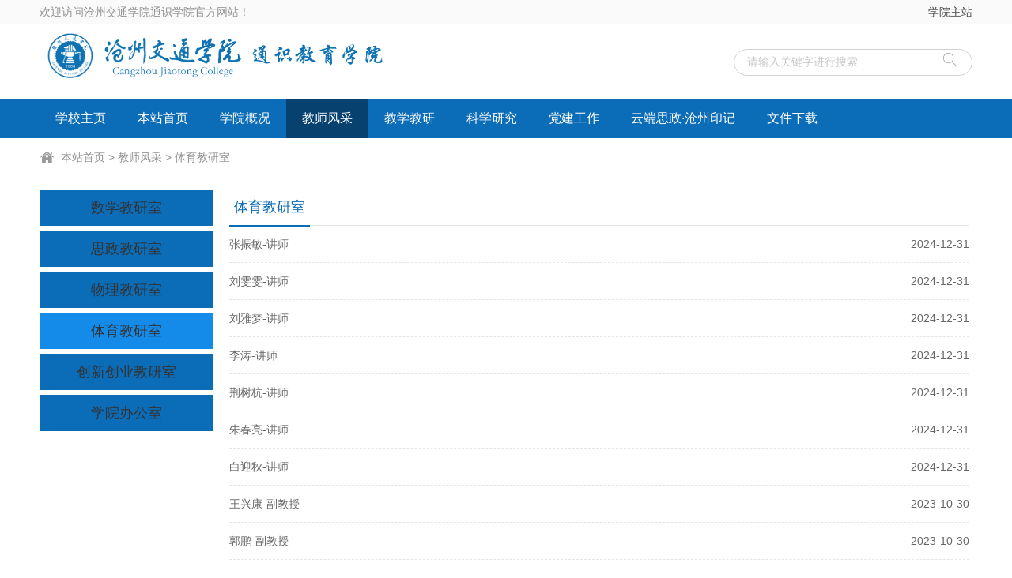

--- FILE ---
content_type: text/html
request_url: http://jcb.czjtu.edu.cn/jsfc/tyjys.htm
body_size: 3733
content:
<!DOCTYPE html><HTML><HEAD><TITLE>体育教研室-沧州交通学院通识教育学院</TITLE><META Name="keywords" Content="沧州交通学院通识教育学院" />





<META charset="utf-8">
<META content="IE=edge,chrome=1" http-equiv="X-UA-Compatible"><LINK rel="stylesheet" href="../style/public.css"><LINK rel="stylesheet" href="../style/master.css">

<!--Announced by Visual SiteBuilder 9-->
<link rel="stylesheet" type="text/css" href="../_sitegray/_sitegray_d.css" />
<script language="javascript" src="../_sitegray/_sitegray.js"></script>
<!-- CustomerNO:77656262657232307e7f47545350544a03080000 -->
<link rel="stylesheet" type="text/css" href="../list.vsb.css" />
<script type="text/javascript" src="/system/resource/js/vsbscreen.min.js" id="_vsbscreen" devices="pc|pad"></script>
<script type="text/javascript" src="/system/resource/js/counter.js"></script>
<script type="text/javascript">_jsq_(1100,'/list.jsp',-1,1457596806)</script>
</HEAD>
<BODY><!--top-->
<DIV class="topWrap">
<DIV class="top cleafix"><SPAN class="topLeft fl">欢迎访问沧州交通学院通识学院官方网站！</SPAN> 
<DIV class="topRight fr"><script language="javascript" src="/system/resource/js/dynclicks.js"></script><script language="javascript" src="/system/resource/js/openlink.js"></script>    <a href="http://www.czjtu.edu.cn" onclick="_addDynClicks(&#34;wburl&#34;, 1457596806, 40520)">学院主站</a>
</DIV></DIV></DIV><!--header-->
<DIV class="header cleafix">
<!-- 网站logo图片地址请在本组件"内容配置-网站logo"处填写 -->
<a href="../index.htm" title="通识教育学院" class="logo"><img src="../images/tslogo.png" style="margin-top: -35px;    width: 600px;    margin-bottom: -95px;"> </a><script type="text/javascript">
    function _nl_ys_check(){
        
        var keyword = document.getElementById('showkeycode168786').value;
        if(keyword==null||keyword==""){
            alert("请输入你要检索的内容！");
            return false;
        }
        if(window.toFF==1)
        {
            document.getElementById("lucenenewssearchkey168786").value = Simplized(keyword );
        }else
        {
            document.getElementById("lucenenewssearchkey168786").value = keyword;            
        }
        var  base64 = new Base64();
        document.getElementById("lucenenewssearchkey168786").value = base64.encode(document.getElementById("lucenenewssearchkey168786").value);
        new VsbFormFunc().disableAutoEnable(document.getElementById("showkeycode168786"));
        return true;
    } 
</script>
<form action="../ssjg.jsp?wbtreeid=1100" method="post" id="au2a" name="au2a" onsubmit="return _nl_ys_check()" style="display: inline">
 <input type="hidden" id="lucenenewssearchkey168786" name="lucenenewssearchkey" value=""><input type="hidden" id="_lucenesearchtype168786" name="_lucenesearchtype" value="1"><input type="hidden" id="searchScope168786" name="searchScope" value="0">



<div class="search"><span><input name="showkeycode" type="image" src="../images/search.png" /></span><input name="showkeycode" id="showkeycode168786" type="text" value="请输入关键字进行搜索" class="searchText" onfocus="if(this.value=='请输入关键字进行搜索')this.value='';" onblur="if(this.value=='')this.value='请输入关键字进行搜索';" />
</div>


</form>




<script language="javascript" src="/system/resource/js/base64.js"></script><script language="javascript" src="/system/resource/js/formfunc.js"></script>
</DIV><!--nav-->
<DIV class="nav">
<DIV class="innav"><ul class="cleafix">
<li><a class="link" href="http://www.czjtu.edu.cn">学校主页</a>

</li>
<li class="mainMenu"><a class="link" href="../index.htm">本站首页</a>

</li>
<li class="mainMenu"><a class="link" href="../xygk.htm">学院概况</a>

</li>
<li class="mainMenu"><a class="link cur" href="../jsfc.htm">教师风采</a>

      <div id="nav">
      <a href="sxjys.htm">
   数学教研室

      </a>               
      <a href="szjys.htm">
   思政教研室

      </a>               
      <a href="wljys.htm">
   物理教研室

      </a>               
      <a href="tyjys.htm">
   体育教研室

      </a>               
      <a href="cxcyjys.htm">
   创新创业教研室

      </a>               
      <a href="xybgs.htm">
   学院办公室

      </a>               
</div> 
</li>
<li class="mainMenu"><a class="link" href="../jxjy.htm">教学教研</a>

</li>
<li class="mainMenu"><a class="link" href="../kxyj.htm">科学研究</a>

</li>
<li class="mainMenu"><a class="link" href="../djgz.htm">党建工作</a>

      <div id="nav">
      <a href="../djgz/djdt.htm">
   党建动态

      </a>               
      <a href="../djgz/zbfc.htm">
   支部风采

      </a>               
      <a href="../djgz/xxyd.htm">
   学习园地

      </a>               
</div> 
</li>
<li class="mainMenu"><a class="link" href="../ydsz_czyj.htm">云端思政·沧州印记</a>

</li>
<li class="mainMenu marr"><a class="link" href="../wjxz.htm">文件下载</a>

</li>
</ul></DIV></DIV><!--内页主体部分-->
<DIV class="vsb-box" style="    min-height: 650px;">
<DIV class="vsb-container mainCon" columns="4" containerid="2"><div class="n_tit cleafix">
   <img src="../images/ico7.png" /> 
                <a href="../index.htm">本站首页</a>
                >
                <a href="../jsfc.htm">教师风采</a>
                >
                <a href="tyjys.htm">体育教研室</a>
</div>

<DIV class="vsb-space n_left" columns="1"><div class="sideMenu" style="margin:0 auto">

<h3><a href="sxjys.htm">数学教研室</a></h3>

<h3><a href="szjys.htm">思政教研室</a></h3>

<h3><a href="wljys.htm">物理教研室</a></h3>

<h3 class="on"><a href="tyjys.htm">体育教研室</a></h3>

<h3><a href="cxcyjys.htm">创新创业教研室</a></h3>

<h3><a href="xybgs.htm">学院办公室</a></h3>
</div></DIV>
<DIV class="vsb-space n_right" columns="3">
<H2><SPAN>体育教研室</SPAN></H2>

<script language="javascript" src="/system/resource/js/news/statpagedown.js"></script><ul class="tit-list">
            <li id="line_u7_0">
            <a href="../info/1100/1916.htm" target="_blank" title="张振敏-讲师"><span>2024-12-31</span>张振敏-讲师</a>
           </li>
        <li id="line_u7_1">
            <a href="../info/1100/1915.htm" target="_blank" title="刘雯雯-讲师"><span>2024-12-31</span>刘雯雯-讲师</a>
           </li>
        <li id="line_u7_2">
            <a href="../info/1100/1914.htm" target="_blank" title="刘雅梦-讲师"><span>2024-12-31</span>刘雅梦-讲师</a>
           </li>
        <li id="line_u7_3">
            <a href="../info/1100/1913.htm" target="_blank" title="李涛-讲师"><span>2024-12-31</span>李涛-讲师</a>
           </li>
        <li id="line_u7_4">
            <a href="../info/1100/1912.htm" target="_blank" title="荆树杭-讲师"><span>2024-12-31</span>荆树杭-讲师</a>
           </li>
        <li id="line_u7_5">
            <a href="../info/1100/1911.htm" target="_blank" title="朱春亮-讲师"><span>2024-12-31</span>朱春亮-讲师</a>
           </li>
        <li id="line_u7_6">
            <a href="../info/1100/1910.htm" target="_blank" title="白迎秋-讲师"><span>2024-12-31</span>白迎秋-讲师</a>
           </li>
        <li id="line_u7_7">
            <a href="../info/1100/1854.htm" target="_blank" title="王兴康-副教授"><span>2023-10-30</span>王兴康-副教授</a>
           </li>
        <li id="line_u7_8">
            <a href="../info/1100/1852.htm" target="_blank" title="郭鹏-副教授"><span>2023-10-30</span>郭鹏-副教授</a>
           </li>
        <li id="line_u7_9">
            <a href="../info/1100/1855.htm" target="_blank" title="商全乐-副教授"><span>2023-10-30</span>商全乐-副教授</a>
           </li>
    </UL>
    <div align="center" style="margin-top:10px"><INPUT TYPE="hidden" NAME="actiontype" VALUE=""><input type="hidden" name="_scode_" value="1767512014057"><input type="hidden" name="urltype" value="tree.TreeTempUrl"><input type="hidden" name="wbtreeid" value="1100"><input type="hidden" name="outFlag" value="false">
<style type="text/css">
.headStyle146imciyhz, .headStyle146imciyhz td, .headStyle146imciyhz div {font-size: 12px;font-family:宋体; color: #000000; margin-left: auto; margin-right: auto; line-height:14px;}
.defaultButtonStyle {font-size: 12px;font-family:宋体; height:20px;color: #000000;BORDER: #AFD5F5 1px solid; margin: 0px;padding: 0px; FILTER:progid:DXImageTransform.Microsoft.Gradient(GradientType=0,StartColorStr=#ffffff, EndColorStr=#BDDBF7);  CURSOR: pointer; line-height:14px;background:-webkit-gradient(linear, 0 0, 0 100%, from(#ffffff), to(#BDDBF7));background: -moz-linear-gradient( top,#ffffff,#BDDBF7);background:-ms-linear-gradient(top,#ffffff 0%,#bddbf7 100%);}
.defaultinputStyle {font-size: 12px;font-family:宋体; height:20px; border:1px solid #AFD5F5; line-height:14px;}
.colHeader {font-size: 12px;font-family:宋体; line-height:14px;}
.headStyle146imciyhz a, .pageList .this-page {font-size: 12px;font-family:宋体; display:inline-block; height:14px; padding: 2px 4px; border: solid 1px #AFD5F5; background: #fff; text-decoration: none; MARGIN-RIGHT: 1px;line-height:14px;}
.headStyle146imciyhz a:visited {font-size: 12px;font-family:宋体; color: #000000; text-decoration: none; line-height:14px;}
.headStyle146imciyhz .PrevDisabled {font-size: 12px;font-family:宋体; display:inline-block;height:14px;  margin-right: 3px; padding: 2px 4px; background: #fff;color:#ccc;border: solid 1px #AFD5F5; line-height:14px;}
.headStyle146imciyhz .SelectList {font-size: 12px;font-family:宋体;line-height:14px;}
.headStyle146imciyhz .Prev { font-size: 12px;font-family:宋体; margin-right: 3px; padding: 2px 4px;line-height:14px;}
.headStyle146imciyhz .break {font-size: 12px;font-family:宋体; border: none; text-decoration: none; line-height:14px;}
.headStyle146imciyhz .NextDisabled { font-size: 12px;font-family:宋体;display:inline-block; height:14px; margin-left: 2px; padding: 2px 4px;background: #fff;color:#ccc;border: solid 1px #AFD5F5; line-height:14px;}
.headStyle146imciyhz .Next { font-size: 12px;font-family:宋体; margin-left: 2px; padding: 2px 4px;line-height:14px;}
.headStyle146imciyhz .this-page {font-size: 12px;font-family:宋体;display:inline-block;height:14px;padding: 2px 4px; border: solid 1px #AFD5F5; background: #E1F0FD; font-weight: bold; color:black; MARGIN-RIGHT: 1px;line-height:14px;}
.headStyle146imciyhz a:hover {font-size: 12px;font-family:宋体;color: black; background: #EFF7FE; border-color: #AFD5F5; text-decoration: none;line-height:14px;}
.headStyle146imciyhz a:link {font-size: 12px;font-family:宋体;color: #000000; text-decoration: none;line-height:14px;}
.headStyle146imciyhz a:active { font-size: 12px;font-family:宋体;color: black; text-decoration: none; background: #EFF7FE; line-height:14px;}
</style><script language="javascript" src="/system/resource/js/gotopage.js"></script><script type="text/javascript">function a168816_gopage_fun(){_simple_list_gotopage_fun(1,'a168816GOPAGE',2)}</script><table cellspacing="0" cellpadding="0" border="0"><TR><td colspan="0"><table cellspacing="0" class="headStyle146imciyhz" width="100%" cellpadding="1"><tr valign="middle"><TD nowrap align="left" width="1%" id="fanye168816">共10条&nbsp;&nbsp;1/1&nbsp;</td><td nowrap align="left"><div><span class="PrevDisabled">首页</span><span class="PrevDisabled">上页</span><span class="NextDisabled">下页</span><span class="NextDisabled">尾页</span></div></td></tr></table></table></div><script>_showDynClickBatch(['dynclicks_u7_1916','dynclicks_u7_1915','dynclicks_u7_1914','dynclicks_u7_1913','dynclicks_u7_1912','dynclicks_u7_1911','dynclicks_u7_1910','dynclicks_u7_1854','dynclicks_u7_1852','dynclicks_u7_1855'],[1916,1915,1914,1913,1912,1911,1910,1854,1852,1855],"wbnews", 1457596806)</script></DIV></DIV></DIV><!--footer-->
<DIV class="footer">
<DIV class="footThree"><!-- 版权内容请在本组件"内容配置-版权"处填写 -->
<p>Copyright©2024&nbsp; 沧州交通学院 | 通识教育学院&nbsp; 地址：河北省黄骅市学院路2009号&nbsp; 邮编：061199&nbsp;&nbsp;</p></DIV></DIV>
<script type="text/javascript" src="../js/jquery.min.js"></script><script type="text/javascript" src="../js/jquery.SuperSlide.js"></script><script type="text/javascript" src="../js/index.js"></script>
</BODY></HTML>


--- FILE ---
content_type: text/css
request_url: http://jcb.czjtu.edu.cn/style/master.css
body_size: 5305
content:
/*top*/
.topWrap{
	width: 100%;
	height: 30px;
	line-height: 30px;
	background: #fafafa;
}
.top{
	width: 1180px;
	margin: 0 auto;
}
.top span{
	display: block;
	float: left;
	color: #909090;
	font-size: 14px;
}
.topRight {
	text-align: right;
	float: right;
}
.topRight a {
	color: #464646;
	display: inline-block;
	padding-left: 20px;
}
.topRight a.cur,
.topRight a:hover {
	color: #b2b2b2;
}
/*header*/
.header {
	width: 1180px;
	height: 95px;
	margin: 0 auto;
}
.logo {
	float: left;
	margin-top: 5px;
	display: block;
}
.search {
	width: 100%;
	height: 32px;
	float: right;
	width: 300px;
	border: 1px solid #d2d2d2;
	border-radius: 25px;
	margin-top: 31.5px;
}
.search span {
	width: 24px;
	height: 24px;
	margin-top: 4px;
	margin-right: 12px;
	display: block;
	float: right;
}
.search .searchText {
	width: 230px;
	height: 22px;
	font-size: 14px;
	color: #c6c6c6;
	margin-top: 5px;
	margin-left: 16px;
	outline: none;
	line-height: 22px;
	font-family: "微软雅黑";
}

/*nav*/
.nav {
	width: 100%;
	height: 50px;
	background: #0b6cb8;
	position: relative;
	z-index: 9;
}
.innav {
	width: 1180px;
	height: 50px;
	margin: 0 auto;
}
.innav ul li {
           
	height: 50px;
	display: block;
	float: left;
	text-align: center;
	line-height: 50px;
	position:relative;
}
.innav ul li.marr{
	margin-right: 0;
}
.innav ul li:hover,
.innav ul li a.cur {
	background: rgba(0, 0, 0, 0.4);
	filter: progid: DXImageTransform.Microsoft.gradient(startColorstr='#44000000', endColorstr='#44000000');	/*IE6,IE7*/
	-ms-filter: "progid:DXImageTransform.Microsoft.gradient(startColorstr='#44000000', endColorstr='#44000000')";	/*IE8*/
}
.innav ul li a {
	color: #ffffff;
	padding: 0 20px;
	font-size: 16px;
	display: block;
}
#nav{
	width:100%;
	line-height: 40px;
	font-size:16px;
	background: rgba(0,0,0,0.4);
	filter: progid:DXImageTransform.Microsoft.gradient(startColorstr='#44000000',endColorstr='#44000000');      /*IE6,IE7*/ 
    -ms-filter:"progid:DXImageTransform.Microsoft.gradient(startColorstr='#44000000', endColorstr='#44000000')";      /*IE8*/
	position:absolute;
	top:50px;
	left:0px;
	display: none;
	z-index: 10;
}
.innav ul li #nav a{
	font-size: 14px;
	height: 40px;
	line-height: 40px;
}
#nav a:hover{
	background: #0b6cb8;
}

/*banner*/
.main{
	width: 1180px;
	margin: 0 auto;
}
.banner{
	width: 100%;
	height: auto;
	overflow: hidden;
}
.slideBox {
	width: 100%;
	overflow: hidden;
	position: relative;
	margin-bottom: 30px;
}
.slideBox1{
	height: 460px;
}
.slideBox .bd {
	position: relative;
	height: 100%;
	z-index: 0;
}
.slideBox .bd li {
	zoom: 1;
	vertical-align: middle;
}
/*前/后按钮代码 */
.slideBox .prev,
.slideBox .next {
	display: block;
	-moz-transition: all 0s ease-in;
	-webkit-transition: all 0s ease-in;
	-o-transition: all 0s ease-in;
	transition: all 0s ease-in;
}
.slideBox1 .prev,
.slideBox1 .next {
	display: block;
	position: absolute;
	left: 0;
	top: 50%;
	margin-top: -36px;
	width: 37px;
	height: 72px;
	background: url(../images/btn1.png) 0 0 no-repeat;
}
.slideBox1 .next {
	right: 0;
	left: auto;
	background-position: right 0; 
}
.slideBox1 .prev:hover{
	-moz-transition: all 0s ease-in;
	-webkit-transition: all 0s ease-in;
	-o-transition: all 0s ease-in;
	transition: all 0s ease-in;
	background-position: 0 bottom;
}
.slideBox1 .next:hover{
	-moz-transition: all 0s ease-in;
	-webkit-transition: all 0s ease-in;
	-o-transition: all 0s ease-in;
	transition: all 0s ease-in;
	background-position: right bottom;
}
.slideBox1 .bd li .tit{
	_height: 42px;
	position: absolute;
	bottom: 30px;
	left: 0;
	width: 100%;
	color: #fff;
	font-size: 24px;
	line-height: 42px;
	text-align: center;
}
.slideBox1 .bd li .tit span {
    display: inline-block;
    padding: 0 16px;
    margin: 0 auto;
	background: rgba(0,0,0,0.5);
	filter: progid:DXImageTransform.Microsoft.gradient(startColorstr='#66000000',endColorstr='#66000000');      /*IE6,IE7*/ 
    -ms-filter:"progid:DXImageTransform.Microsoft.gradient(startColorstr='#66000000', endColorstr='#66000000')";      /*IE8*/
}

/*banner2*/
.slideBox2 .hd {
	overflow:hidden;
	position:absolute;
	bottom: 13.5px;
	z-index:1;
	right: 0;
}
.slideBox2 .hd ul {
	overflow:hidden;
	zoom:1;
	float:left;
}
.slideBox2 .hd ul li {
	float:left;
	margin-right: 36px;
	width: 9px;
	height: 9px;
	_height: 4px;
	text-align: center;
	cursor: pointer;
	background: #fff;
	border: 3px solid #fff;
	border-radius: 50%;
}
.slideBox2 .hd ul li.on {
	background: #0b6cb8;
}
.slideBox2 .bd li .tit{
	_height: 42px;
	position: absolute;
	bottom: 0px;
	width: 100%;
	color: #fff;
	font-size: 24px;
	text-indent: 14px;
	line-height: 42px;
	width: 100%;
	background: rgba(0,0,0,0.5);
	filter: progid:DXImageTransform.Microsoft.gradient(startColorstr='#66000000',endColorstr='#66000000');      /*IE6,IE7*/ 
    -ms-filter:"progid:DXImageTransform.Microsoft.gradient(startColorstr='#66000000', endColorstr='#66000000')";      /*IE8*/
}
.slideBox2 .bd li .tit p {
    width: 1180px;
    margin: 0 auto;
}

/*banner3*/
.slideBox3 .hd {
	overflow:hidden;
	position:absolute;
	bottom: 12px;
	z-index:1;
	text-align: center;
	width: 100%;
	*left: 50%;
	*margin-left: -195px;
}
.slideBox3 .hd ul {
	overflow:hidden;
	zoom:1;
	margin: 0 auto;
	display: inline-block;
}
.slideBox3 .hd ul li {
	float:left;
	margin: 0 15px;
	width: 100px;
	height: 3px;
	text-align: center;
	cursor: pointer;
	background: #fff;
}
.slideBox3 .hd ul li.on {
	background:#0b6cb8;
}
.slideBox3 .bd li .tit{
	_height: 42px;
	position: absolute;
	bottom: 30px;
	left: 0;
	width: 100%;
	color: #fff;
	font-size: 24px;
	line-height: 42px;
	text-align: center;
}
.slideBox3 .bd li .tit span {
    display: inline-block;
    padding: 0 16px;
    margin: 0 auto;
	background: rgba(0,0,0,0.5);
	filter: progid:DXImageTransform.Microsoft.gradient(startColorstr='#66000000',endColorstr='#66000000');      /*IE6,IE7*/ 
    -ms-filter:"progid:DXImageTransform.Microsoft.gradient(startColorstr='#66000000', endColorstr='#66000000')";      /*IE8*/
}

/*banner4*/
.slideBox4 .prev,
.slideBox4 .next {
	display: block;
	position: absolute;
	left: 20px;
	top: 50%;
	margin-top: -15px;
	width: 30px;
	height: 30px;
	background: url(../images/btn2.png) 0 0 no-repeat;
}
.slideBox4 .next {
	right: 20px;
	left: auto;
	background-position: right 0; 
}
.slideBox4 .prev:hover{
	-moz-transition: all 0s ease-in;
	-webkit-transition: all 0s ease-in;
	-o-transition: all 0s ease-in;
	transition: all 0s ease-in;
	background-position: 0 bottom;
}
.slideBox4 .next:hover{
	-moz-transition: all 0s ease-in;
	-webkit-transition: all 0s ease-in;
	-o-transition: all 0s ease-in;
	transition: all 0s ease-in;
	background-position: right bottom;
}
.slideBox4 .bd li .tit{
	_height: 42px;
	position: absolute;
	bottom: 138px;
	left: 0;
	width: 100%;
	color: #fff;
	font-size: 24px;
	line-height: 42px;
}
.slideBox4 .bd li .tit span {
    display: inline-block;
    padding: 0 16px;
    margin-left: 104px;
	background: rgba(0,0,0,0.5);
	filter: progid:DXImageTransform.Microsoft.gradient(startColorstr='#66000000',endColorstr='#66000000');      /*IE6,IE7*/ 
    -ms-filter:"progid:DXImageTransform.Microsoft.gradient(startColorstr='#66000000', endColorstr='#66000000')";      /*IE8*/
}

/*banner5*/
.slideBox5{
	margin-bottom: 0;
}
.slideBox5 .hd {
	overflow:hidden;
	position:absolute;
	bottom:14px;
	z-index:1;
	width: 100%;
	text-align: center;
	*left: 50%;
	*margin-left: -45px;
}
.slideBox5 .hd ul {
	overflow:hidden;
	zoom:1;
	height: 10px;
	position: relative;
	display: inline-block;
	margin: 0 auto;
}
.slideBox5 .hd ul li {
	float:left;
	margin: 0 5px;
	width: 8px;
	height: 8px;
	text-align: center;
	cursor: pointer;
	background: #fff;
	position: relative;
}
.slideBox5 .hd ul li.on {
	background: #7ea02a;
	height: 16px;
}
.slideBox5 .prev,
.slideBox5 .next {
	display: block;
	position: absolute;
	left: 10px;
	top: 50%;
	margin-top: -25px;
	width: 27px;
	height: 50px;
	background: url(../images/btn3.png) 0 0 no-repeat;
}
.slideBox5 .next {
	right: 10px;
	left: auto;
	background-position: right 0; 
}
.slideBox5 .prev:hover{
	-moz-transition: all 0s ease-in;
	-webkit-transition: all 0s ease-in;
	-o-transition: all 0s ease-in;
	transition: all 0s ease-in;
	background-position: 0 bottom;
}
.slideBox5 .next:hover{
	-moz-transition: all 0s ease-in;
	-webkit-transition: all 0s ease-in;
	-o-transition: all 0s ease-in;
	transition: all 0s ease-in;
	background-position: right bottom;
}
.slideBox5 .bd li .tit{
	position: absolute;
	bottom: 116px;
	left: 0;
	width: 100%;
	color: #fff;
	font-size: 24px;
	line-height: 32px;
}
.slideBox5 .bd li .tit span {
    display: inline-block;
    padding: 6px 16px;
	background: rgba(168,212,76,0.8);
	filter: progid:DXImageTransform.Microsoft.gradient(startColorstr='#aaa8d44c',endColorstr='#aaa8d44c');      /*IE6,IE7*/ 
    -ms-filter:"progid:DXImageTransform.Microsoft.gradient(startColorstr='#aaa8d44c', endColorstr='#aaa8d44c')";      /*IE8*/
}

/*页面主体部分*/
.mainCon,
.mainShu{
	width: 1200px;
	margin: 0 auto;
	height: auto;
	overflow: hidden;
}
.oneMain,
.twoMain,
.threeMain,
.fourMain,
.fiveMain,
.thirteenMain,
.fourteenMain{
	width: 1180px;
	padding: 0 10px;
	height: auto;
	margin: 20px auto 0;
}
.oneTitle{
	width: 100%;
	border-bottom: 1px solid #f3f3f3;
	text-align: right;
	margin-bottom: 20px;
}
.oneTitle span {
	display: inline-block;
	border-bottom: 2px solid #2780cb;
	float: left;
	line-height: 32px;
	font-size: 16px;
	color: #464646;
}
.oneTitle a {
	font-size: 14px;
	color: #cccccc;
	line-height: 32px;
}
.oneTitle a:hover {
	color: #2780cb;
}
.oneTitle a font {
	font: 12px/12px consolas;
}
.onel{
	width: 280px;
	float: left;
}
.onel img{
	display: block;
	width: 100%;
}
.onel a.tit{
	display: block;
	font-size: 16px;
	color: #333333;
	line-height: 30px;
	padding: 6px 0;
}
.onel a.tit:hover,
.oner li a:hover {
	color: #2780cb;
	text-decoration: underline;
}
.onel p{
	color: #9b9b9b;
	line-height: 24px;
	text-indent: 2em;
}
.oner{
	float: left;
	width: 900px;
	margin-top: -5px;
}
.oner li{
	float: left;
	width: 400px;
	margin-left: 50px;
	_margin-left: 30px;
	border-bottom: 1px solid #f3f3f3;
	padding-bottom: 22px;
	margin-bottom: 22px;
}
.oner li a{
	display: block;
	color: #333;
	font-size: 16px;
	line-height: 36px;
}

/*main_two*/
.picScroll-left {
	width: 100%;
	position: relative;
}
.picScroll-left .hd {
	position: absolute;
	width: 100%;
	top: 50%;
	z-index: 9;
	margin-top: -40px;
}
.picScroll-left .hd .prev,
.picScroll-left .hd .next {
	display: block;
	width: 30px;
	height: 80px;
	margin-right: 5px;
	overflow: hidden;
	float: left;
	cursor: pointer;
	background: url(../images/btn4.png) no-repeat;
}
.picScroll-left .hd .next {
	background-position: right 0;
	float: right;
}
.picScroll-left .hd .prev:hover{
	background-position: 0 bottom;
}
.picScroll-left .hd .next:hover{
	background-position: right bottom;
}
.picScroll-left .bd {
	padding: 0 10px;
}
.picScroll-left .bd ul {
	overflow: hidden;
	zoom: 1;
}
.picScroll-left .bd ul li {
	margin: 0 42px;
	float: left;
	_display: inline;
	overflow: hidden;
	text-align: center;
}
.picScroll-left .bd ul li .pic {
	text-align: center;
}
.picScroll-left .bd ul li .pic img {
	width: 300px;
	height: 300px;
	display: block;
}
.picScroll-left .bd ul li .title a{
	line-height: 30px;
	margin-top: 8px;
	color: #333;
	display: block;
	font-size: 16px;
}
.picScroll-left .bd ul li .title a:hover{
	color: #2780cb;
	text-decoration: underline;
}

/*main_three*/
.three-list{
	width: 100%;
	height: auto;
}
.three-list li{
	float: left;
	width: 230px;
	margin-right: 86.66px;
	_margin-right: 82px;
}
.three-list li a.img{
	display: block;
}
.three-list li a.tit{
	display: block;
	font-size: 16px;
	color: #333;
	line-height: 30px;
	padding-top: 8px;
}
.three-list li a.tit:hover{
	color: #2780cb;
	text-decoration: underline;
}
.three-list li span{
	display: block;
	text-align: left;
	font-size: 14px;
	color: #9b9b9b;
	padding: 10px 0;
}
.three-list li a.know{
	display: block;
	text-align: center;
	width: 200px;
	height: 30px;
	line-height: 30px;
	background: #b8b8b8;
	margin: 8px auto 0;
	color: #fff;
}
.three-list li a.know:hover{
	background: #0b6cb8;
}

/*main_four*/
.fourl{
	width: 380px;
	float: left;
	margin-right: 20px;
}
.fourl img{
	display: block;
	margin-bottom: 10px;
}
.fourl p{
	color: #333;
	line-height: 30px;
	text-indent: 2em;
}
.fourl p a.detail{
	color: #2780cb;
}
.fourr-list{
	width: 780px;
	float: left;
}
.fourr-list li{
	float: left;
	width: 200px;
	margin-right: 90px;
}
.fourr-list li a.img{
	display: block;
	width: 100%;
}
.fourr-list li a.tit{
	font-size: 16px;
	color: #333;
	line-height: 30px;
}
.fourr-list li a.tit:hover{
	color: #2780cb;
}
.fourr-list li p{
	color: #9b9b9b;
	padding-bottom: 8px;
}

/*main_five*/
.three-list li p{
	text-indent: 2em;
	color: #9b9b9b;
	line-height: 24px;
	padding-top: 10px;
}

/*广告*/
.adv {
	width: 1180PX;
	height: 72px;
	padding: 0 10px;
	margin-top: 20px;
}

/*main_six*/
.sixLeft,
.sixRight,
.mainsLeft,
.eightLeft,
.eightRight,
.nineMiddle,
.tenMiddle,
.elevenMiddle,
.twelveMiddle,
.fifteenMiddle{
	width: 580px;
	padding: 0 10px;
	height: auto;
	float: left;
	margin: 20px auto 0;
}
.oneLisImg {
	width: 100%;
	height: auto;
	float: left;
	position: relative;
}
.oneLisImg .hd {
	height: 18px;
	overflow: hidden;
	position: absolute;
	right: 20px;
	bottom: 16px;
	z-index: 1;
}
.oneLisImg .hd ul {
	overflow: hidden;
	zoom: 1;
	float: left;
}
.oneLisImg .hd ul li {
	float: left;
	margin-left: 10px;
	width: 18px;
	height: 18px;
	line-height: 18px;
	text-align: center;
	text-align: center;
	background: #7a7a7a;
	cursor: pointer;
	border-radius: 50%;
	color: #fff;
	font-size: 12px;
}
.oneLisImg .hd ul li.on {
	background: #2780cb;
}
.oneLisImg .bd {
	position: relative;
	height: 100%;
	z-index: 0;
}
.oneLisImg .bd li {
	zoom: 1;
	vertical-align: middle;
}
.oneLisImg .bd img {
	width: 100%;
	display: block;
	position: relative;
}
.oneLisImg .bd li p{
	font-size: 18px;
	color: #fff;
	width: 100%;
	height: 42px;
	line-height: 42px;
	background: rgba(0,0,0,0.5);
	filter: progid:DXImageTransform.Microsoft.gradient(startColorstr='#55000000',endColorstr='#55000000');      /*IE6,IE7*/ 
    -ms-filter:"progid:DXImageTransform.Microsoft.gradient(startColorstr='#55000000', endColorstr='#55000000')";      /*IE8*/
	position: absolute;
	text-indent: 10px;
	bottom: 0;
}
.sixRight img{
	width: 100%;
	margin-bottom: 2px;
}
.sixRight p{
	color: #333;
	line-height: 30px;
	text-indent: 2em;
}
.sixRight p a.detail{
	color: #2780cb;
}

/*main部分-竖*/
.mainsMiddle,
.mainsRight,
.nineLeft,
.nineRight,
.tenLeft,
.tenRight,
.elevenLeft,
.elevenRight,
.twelveLeft,
.twelveRight,
.fifteenLeft,
.fifteenRight{
	width: 280px;
	padding: 0 10px;
	height: auto;
	float: left;
	margin: 20px auto 0;
}
/*tab切换*/
.tab-one{
	width: 100%;
	height: auto;
}
.tab-menu {
	border-bottom: 1px solid #e6e6e6;
}
.tab-menu li {
	float: left;
	cursor: pointer;
	height: 32px;
	line-height: 32px;
	text-align: center;
	color: #9b9b9b;
	font-size: 16px;
}
.menu-one li{
	padding: 0 16px;
	margin-right: 10px;
	background: #fff;
	border: 1px solid #e6e6e6;
	border-bottom: 0;
	border-top-left-radius: 5px;
	border-top-right-radius: 5px;
}
.tab-box {
	height: auto;
	position: relative;
}
.menu-one .selected {
	background: #2780cb;
	border: 1px solid #2780cb;
	color: #fff;
}
.hide {
	display: none;
}
.tabo-list li{
	width: 100%;
	margin-top: 20px;
}
.tabo-list li .img{
	float: left;
	width: 200px;
	margin-right: 20px;
}
.tabo-list li .wen{
	float: left;
	width: 360px;
}
.tabo-list li .wen .tit{
	display: block;
	font-size: 16px;
	color: #333;
	line-height: 30px;
	margin-top: -4px;
}
.tabo-list li .wen .tit:hover{
	color: #2780cb;
	text-decoration: underline;
}
.tabo-list li .wen p{
	text-indent: 2em;
	color: #9b9b9b;
	line-height: 24px;
	padding-top: 20px;
}
.tabo-list li .wen p .detail,
.sevm p .detail{
	color: #2780cb;
}
.seven-list{
	width: 100%;
	height: auto;
	margin-top: 32px;
	padding-top: 6px;
	border-top: 1px dotted #e6e6e6;
}
.seven-list li a{
	display: block;
	color: #464646;
	line-height: 34px;
	_height: 34px;
	text-indent: 10px;
	background: url(../images/ico1.png) no-repeat left center;
}
.seven-list li a:hover,
.eightr-list li .wen .tit:hover{
	color: #2780cb;
	text-decoration: underline;
}
.seven-list li a span{
	float: right;
	color: #9b9b9b;
	font-size: 13px;
}
.sevm{
	width: 100%;
}
.sevm img{
	width: 106px;
	height: 145px;
	padding-right: 16px;
	padding-bottom: 5px;
	display: block;
	float: left;
}
.sevm1 img{
	width: 84px;
	height: 105px;
	padding-right: 16px;
	padding-bottom: 5px;
	display: block;
	float: left;
}
.sevm p,
.sevmf p{
	text-indent: 2em;
	color: #666;
	line-height: 25px;
}
.oneTitle1{
	margin-top: 16px;
}

/*main_eight*/
.eight-list{
	margin-top: 0;
	border-top: 0;
}
.menu-two li{
	margin-right: 30px;
	border-bottom: 2px solid #fff;
}
.menu-two .selected {
	border-color: #2780cb;
	color: #464646;
}
.eightr-list li{
	padding-bottom: 5px;
	margin-bottom: 16px;
	border-bottom: 1px solid #f3f3f3;
}
.eightr-list li img{
	display: block;
	float: left;
	width: 88px;
	margin-right: 10px;
}
.eightr-list li .wen{
	float: left;
	width: 480px;
	color: #9b9b9b;
}
.eightr-list li .wen .tit{
	display: block;
	font-size: 16px;
	color: #333;
	line-height: 30px;
	margin-top: -4px;
}
.eightr-list li .wen p{
	line-height: 23px;
}
.eightr-list li .wen span{
	display: inline-block;
	font-size: 12px;
}

/*main_nine*/
.ninel-list{
	margin-top: -6px;
	padding-top: 0;
	border-top: 0;
}
.ninem .img{
	float: left;
	width: 180px;
	margin-right: 20px;
}
.ninem .wen{
	float: left;
	width: 380px;
}
.ninem .wen .tit{
	display: block;
	font-size: 16px;
	color: #333;
	line-height: 30px;
	margin-top: -4px;
}
.ninem .wen .tit:hover{
	color: #2780cb;
	text-decoration: underline;
}
.ninem .wen p{
	text-indent: 2em;
	color: #9b9b9b;
	line-height: 22px;
}
.ninem .wen p .detail,
.tenRight p a.detail,
.twelveLeft p a.detail{
	color: #2780cb;
}
.ninem-list{
	margin-top: 0;
	border-top: 0;
	padding-top: 3px;
}
.nineRight a.img{
	display: block;
	margin-bottom: 16px;
}

/*main_ten*/
.tenl-list{
	width: 100%;
	margin-top: -15px;
}
.tenl-list li a{
	display: block;
	background: url(../images/ico2.png) no-repeat right center;
	border-bottom: 1px solid #f3f3f3;
	height: 30px;
	line-height: 30px;
	padding: 3px 0;
	color: #464646;
}
.tenl-list li a:hover,
.eler-list li a:hover,
.twelveLeft a.tit:hover,
.twelveLeft ul li a:hover{
	color: #2780cb;
	text-decoration: underline;
}
.tenMiddle .oneLisImg .hd {
	height: 10px;
}
.tenMiddle .oneLisImg .hd ul li {
	width: 10px;
	height: 10px;
	background: #fff;
	border-radius: inherit;
}
.tenMiddle .oneLisImg .hd ul li.on {
	background: #0b6cb8;
}
.tenRight img{
	display: block;
	width: 100%;
	margin-bottom: 9px;
}
.tenRight p{
	color: #464646;
	text-indent: 2em;
	line-height: 34px;
}

/*main_eleven*/
.elel-list{
	margin-top: 8px;
	border-top: 0;
}
.eler-list{
	width: 100%;
	height: auto;
	margin-top: -13px;
}
.eler-list li a{
	display: block;
	background: url(../images/ico3.png) no-repeat right center;
	border-bottom: 1px solid #f3f3f3;
	height: 30px;
	line-height: 30px;
	padding: 2px 0;
	color: #464646;
}

/*main_twelve*/
.twelveLeft a.tit{
	display: block;
	font-size: 16px;
	color: #333;
	line-height: 33px;
}
.twelveLeft p{
	text-indent: 2em;
	color: #9b9b9b;
	line-height: 22px;
}
.twelveLeft ul li a{
	display: block;
	color: #464646;
	line-height: 34px;
	_height: 34px;
	text-indent: 10px;
	background: url(../images/ico1.png) no-repeat left center;
}
.twelvem{
	width: 100%;
	height: auto;
}
.twelveml{
	width: 380px;
	float: left;
}
.twelveml .oneLisImg .hd {
	height: 6px;
}
.twelveml .oneLisImg .hd ul li {
	width: 18px;
	height: 3px;
	background: #8a8989;
	border-radius: inherit;
}
.twelveml .oneLisImg .hd ul li.on {
	background: #0b6cb8;
}
.twelvemr{
	height: 294px;
	float: right;
	width: 200px;
	background:#0b6cb8;
}
.twelvemr li{
	padding: 0 14px;
}
.twelvemr li a{
	color: #fff;
	font-size: 12px;
	display: block;
	_height: 40px;
	line-height: 40px;
	border-bottom: 1px solid #fff;
}
.twelvemr li.marr a{
	border-bottom: 0;
}
.twel-list{
	margin-top: 2px;
	border-top: 0;
}
.twel-list li a{
	background: url(../images/ico4.png) no-repeat left center;
	text-indent: 12px;
}

/*main_thirteen*/
.thirteenMain ul li{
	float: left;
	width: 280px;
	margin-right: 20px;
}
.thirteenMain ul li.marr{
	float: right;
	margin-right: 0;
}
.thirteenMain ul li a{
	display: block;
	width: 100%;
	position: relative;
}
.thirteenMain ul li a p{
	color: #fff;
	font-size: 16px;
	text-align: center;
	position: absolute;
	bottom: 0;
	left: 0;
	height: 26px;
	line-height: 26px;
	background: rgba(0,0,0,0.5);
	filter: progid:DXImageTransform.Microsoft.gradient(startColorstr='#66000000',endColorstr='#66000000');      /*IE6,IE7*/ 
    -ms-filter:"progid:DXImageTransform.Microsoft.gradient(startColorstr='#66000000', endColorstr='#66000000')";      /*IE8*/
}

/*main_fourteen*/
.fteenl{
	height: 400px;
	float: left;
	width: 400px;
	color: #fff;
	background: #0b6cb8;
}
.fteenl a.tit{
	display: block;
	padding: 28px 10px;
	font-size: 18px;
	color: #fff;
}
.fteenl p{
	font-size: 14px;
	color: #fff;
	padding: 0 10px;
	line-height: 30px;
	text-indent: 2em;
}
.fteenl a.detail{
	color: #fff;
	display: inline-block;
	width: 110px;
	text-align: center;
	height: 30px;
	line-height: 30px;
	margin-top: 36px;
	float: right;
	margin-right: 20px;
	background: #749708;
}
.fteenr{
	width: 780px;
	float: left;
}
.fteenr .oneLisImg .hd {
	height: 18px;
}
.fteenr .oneLisImg .hd ul li {
	width: 18px;
	height: 18px;
	background: #fff;
	color: #749708;
	text-align: center;
	border-radius: inherit;
}
.fteenr .oneLisImg .hd ul li.on {
	background: #749708;
	color: #fff;
}

/*main_fifteen*/
.fifteenMiddle .ninem .wen p{
	line-height: 24px;
}
.fifteenMiddle .ninem-list{
	padding-top: 4px;
}
.fifl h2{
	font-size: 14px;
	color: #464646;
	line-height: 24px;
}
/*Radio*/
.WellForm .WellRadio{
	float: left;
	width:16px;
	height:25px;
	cursor:pointer;
	overflow:hidden;
	margin: 22px 0 20px 0;
	_margin: 20px 0 2px 0;
	background: url(../images/ico5.png) no-repeat;
}
.WellForm .WellRadioH{background: url(../images/ico6.png) no-repeat;}
.WellForm .WellRadio input{margin-top:5px;display:none;}
form .item{
	width:100%;
	margin-bottom:10px;
}
form pre{
	height: 28px;
	line-height: 28px;
	margin: 15px 0;
	_margin: 15px 0 2px 0;
	display: block;
	font-size: 14px;
	color: #464646;
	float: left;
	margin-left: 10px;
	width: 250px;
	font-family: "微软雅黑";
}
form .item em{
	display: block;
	width: 100%;
	float: left;
	border-bottom: 1px solid #ececec;
}
.fifl form .sub a {
	margin: 0 auto;
	display: block;
	width: 120px;
	height: 38px;
    font-size: 16px;
    color: #fff;
    text-align: center;
    line-height: 38px;
    background: #0b6cb8;
}

/*link-one*/
.link-one{
	width: 1180px;
	padding: 0 10px;
	margin-top: 30px;
}
.twoTitle{
	width: 100%;
	border-bottom: 1px solid #f3f3f3;
}
.twoTitle span{
	display: inline-block;
	border-bottom: 2px solid #2780cb;
	font-size: 16px;
	color: #464646;
	line-height: 36px;
}
.link-list1{
	width: 100%;
	margin-top: -20px;
}
.link-list1 a{
	display: inline-block;
	float: left;
	margin: 40px 82px 0 0;
	width: 170px;
}
.link-list1 a.marr{
	margin-right: 0;
}
.link-list1 a img{
	width: 100%;
}

/*link_two*/
.link-list2{
	*margin-top: 20px;
	width: 100%;
}
.link-list2 a{
	display: block;
	float: left;
	margin: 20px 40px 0 0;
	*margin: 0px 38px 0 0;
}
.link-list2 a:hover{
	color: #2780cb;
}

/*link_three*/
.link-list3{
	width: 100%;
	margin-top: 20px;
}
.link-list3 li{
	float: left;
	width: 140px;
	margin-right: 33px;
}
.link-list3 li.marr{
	float: right;
	margin-right: 0;
}
.link-list3 li a{
	display: block;
	position: relative;
	color: #fff;
	text-align: center;
}
.link-list3 li a img{
	width: 100%;
}
.link-list3 li a p{
	height: 24px;
	line-height: 24px;
	width: 100%;
	position: absolute;
	bottom: 0;
	left: 0;
	background: rgba(0,0,0,0.5);
	filter: progid:DXImageTransform.Microsoft.gradient(startColorstr='#66000000',endColorstr='#66000000');      /*IE6,IE7*/ 
    -ms-filter:"progid:DXImageTransform.Microsoft.gradient(startColorstr='#66000000', endColorstr='#66000000')";      /*IE8*/
}
.link-list3 li a:hover p{
	background: rgba(159,207,37,0.8);
	filter: progid:DXImageTransform.Microsoft.gradient(startColorstr='#aa9fcf25',endColorstr='#aa9fcf25');      /*IE6,IE7*/ 
    -ms-filter:"progid:DXImageTransform.Microsoft.gradient(startColorstr='#aa9fcf25', endColorstr='#aa9fcf25')";      /*IE8*/
}

/*footer*/
.footer{
	width: 100%;
	font-size: 16px;
	color: #fff;
}
.footOne,
.footThree,
.footfour{
	width: 100%;
	margin-top: 34px;
	padding: 20px 0;
	background: #0b6cb8;
}
.footMain{
	width: 1180px;
	margin: 0 auto;
	height: auto;
}
.footo-logo{
	float: left;
}
.footo-logo a{
	display: block;
	margin-bottom: 14px;
}
.footOne ul{
	float: left;
}
.footOne ul li{
	float: left;
	padding: 0 100px;
}
.footOne ul li.marr{
	padding-right: 0;
}
.footOne ul li a{
	display: block;
	color: #fff;
	line-height: 30px;
	padding: 4px 0;
}
.footOne ul li a:hover,
.footThree .foottl li a:hover{
	text-decoration: underline;
}
.footTwo p{
	color: #464646;
	line-height: 40px;
	text-align: center;
	padding: 16px 0;
}
.footThree .foottl{
	float: left;
	width: 270px;
}
.footThree .foottl li{
	float: left;
	padding-right: 60px;
}
.footThree .foottl li a{
	display: block;
	color: #fff;
	line-height: 30px;
	padding: 4px 0;
}
.foott-logo{
	float: left;
	width: 610px;
	margin: 8px 0;
	text-align: center;
	border-left: 1px solid #e4f2c2;
	border-right: 1px solid #e4f2c2;
}
.foott-logo a{
	display: block;
	margin: 30px 0;
}
.foottr{
	float: left;
	line-height: 38px;
	margin-left: 55px;
}


/*内页主体部分*/
.n_ban{
	width: 1180px;
	margin: 0 auto;
	padding: 50px 10px 0;	
}
.n_ban img{
	display: block;
}
.n_tit{
	padding: 0 10px;
	height: 49px;
	line-height: 49px;
	color: #909090;
	font-size: 14px;
	margin-bottom: 16px;
}
.n_tit img{
	display: inline-block;
	margin-top: 16px;
	margin-right: 4px;
}
.n_tit a{
	display: inline-block;
	color: #909090;
}
.n_tit a:hover,
.n_right h2 a:hover{
	color: #0b6cb8;
}
.n_tit font{
	padding: 0 6px;
	font: 400 12px/14px consolas;
}
.n_left{
	width: 220px;
	padding: 0 10px;
	float: left;
}
.n_right{
	width: 78%;
	padding: 0 10px;
	float: left;
}
.sideMenu h3 {
	background: #0b6cb8;
	cursor: pointer;
	font-size: 18px;
	height: 46px;
	line-height: 46px;
	text-align: center;
	color: #fff;
	margin-bottom: 6px;
}
.sideMenu h3.on{ background: #148be8; }
.sideMenu ul {
	color: #666666;
	font-size: 16px;
	text-align: center;
	display: none;
	padding: 10px 0;
	line-height: 40px;
}
.sideMenu ul li{
	cursor: pointer;
}
.sideMenu ul li:hover,
.sideMenu ul li.cur a{
	color: #0b6cb8;
}



.n_right h2,
.n_con h3{
	height: 45px;
	line-height: 45px;
	border-bottom: 1px solid #e6e6e6;
	color: #0b6cb8;
	font-size: 18px;
}
.n_right h2 span,
.n_con h3 span{
	display: inline-block;
	padding: 0 6px;
	float: left;
	border-bottom: 2px solid #0b6cb8;
}
.n_right h2 a {
    font-size: 14px;
    float: right;
    color: #cccccc;
}
.n_right h2 a font {
    font: 12px/12px consolas;
}
.brief{
	width: 100%;
	font-size: 16px;
	color: #333333;
	margin-top: 30px;
}
.brief p{
	text-indent: 2em;
	line-height: 36px;
}

/*标题列表页*/
.tit-list{
	width: 100%;
}
.tit-list li{
	height: 30px;
	line-height: 30px;
	padding: 8px 0;
	border-bottom: 1px dashed #e6e6e6;
}
.tit-list li a{
	color: #666;
	display: block;
}
.tit-list li a span{
	float: right;
}
.tit-list li a:hover{
	color: #6f901a;
}
.pages{
	width: 100%;
	margin: 50px auto 0;
	font-size: 16px;
	text-align: center;
	color: #999;
}
.pages a{
	display: inline-block;
	padding: 0 12px;
	height: 30px;
	line-height: 30px;
	color: #666;
	border: 1px solid #e1e1e1;
}
.pages a.s{
	background: #0b6cb8;
	color: #fff;
	font-weight: bold;
	margin: 0 8px;
	border: 1px solid #0b6cb8;
}
.pages a.cur,
.pages a:hover{
	background: #0b6cb8;
	color: #fff;
	border: 1px solid #0b6cb8;
}
.pages input{
	display: inline-block;
	width: 60px;
	height: 30px;
	line-height: 30px;
	margin-left: 8px;
	font-size: 16px;
	color: #666;
	text-indent: 10px;
	font-family: "微软雅黑";
	margin-top: 12px;
	border: 1px solid #e1e1e1;
}

/*列表页*/
.list{
	width: 100%;
}
.list li{
	margin-top: 30px;
}
.list li .list-con{
	width: 100%;
	margin-bottom: 20px;
}
.list li .list-con .img{
	float: left;
	width: 200px;
	display: block;
	margin-right: 20px;
}
.list li .list-con .wen{
	width: 720px;
	float: left;
}
.list li .list-con .wen .tit{
	font-size: 16px;
	line-height: 36px;
	color: #666666;display: block;
}
.list li .list-con .wen .tit span{
	float: right;
	font-size: 12px;
	color: #999;
	display: block;
}
.list li .list-con .wen p{
	text-indent: 2em;
	color: #464646;
	line-height: 32px;
	margin-top: 24px;
}
.list li .list-con .wen .tit:hover,
.list li .list-con .wen p a{
	color: #0b6cb8;
}

/*内容页*/
.n_con{
	padding: 0 10px;
	height: auto;
}
.n_con h2{
	font-size: 24px;
	color: #666666;
	text-align: center;
	line-height: 40px;
}
.n_con p{
	text-indent: 2em;
	font-size: 16px;
	line-height: 36px;
	margin-top: 30px;
	color: #808080;
}
.n_con img{
	text-align: center;
	margin: 30px auto 0;
	display: block;
}
.sx{
	padding: 0 10px;
	height: auto;
	margin: 50px auto 0;
}
.sx a{
	display: block;
	color: #808080;
	font-size: 16px;
	height: 30px;
	line-height: 30px;
}
.sx a:hover{
	color: #0b6cb8;
}
.sx a.syp{
	float: left;
	padding-left: 40px;

}
.sx a.xyp{
	float: right;
	padding-right: 40px;

}

/*搜索结果页*/
.search-list{
	width: 100%;
	height: auto;
	margin-top: 20px;
}
.search-list li{
	border-bottom: 1px dashed #cfcfcf;
	font-size: 16px;
	height: 36px;
	line-height: 36px;
	padding: 12px 0;
}
.search-list li a{
	display: block;
	text-indent: 14px;
	color: #333;
	background: url(../images/ico10.png) no-repeat left center;
}
.search-list li a i{
	float: right; display:block; font-style:normal;
}
.search-list li a:hover{
	color: #0b6cb8;
	background: url(../images/ico11.png) no-repeat left center;
}

.margin-top20{margin-top:20px;}
.margin-top20 td{padding:5px 0;}
#yanzheng127285{border:1px solid #ccc;vertical-align:middle;}

--- FILE ---
content_type: text/css
request_url: http://jcb.czjtu.edu.cn/list.vsb.css
body_size: 99
content:
.defaultButtonStyle{vertical-align:top;}
.defaultInputStyle{vertical-align:top;border:solid 1px #AFD5F5;}


--- FILE ---
content_type: application/javascript
request_url: http://jcb.czjtu.edu.cn/system/resource/js/dynclicks.js
body_size: 1039
content:
function _dynClicks_ajax()
{
    var xmlhttp = null;
    try
    {
        xmlhttp = new ActiveXObject("Microsoft.XMLHTTP");
    }
    catch(e)
    {
        try
        {
            xmlhttp = new ActiveXObject("Msxml2.XMLHTTP");
        }
        catch(e)
        {
            try
            {
                xmlhttp = new XMLHttpRequest();
            }
            catch(e)
            {
            }
        }
    }
    return xmlhttp;
} 


function _showDynClicks(clicktype, owner, clickid)
{
    try
    {
        var dynobj = "dynclicks_" + clicktype + "_" + clickid + "_" + (Math.floor(Math.random()*1000));
        document.write("<span id=\"" + dynobj + "\" name=\"" + dynobj + "\"></span>");
        
        var url = '/system/resource/code/news/click/dynclicks.jsp?clickid='+clickid+'&owner='+owner+'&clicktype='+clicktype;
        
        var xmlhttp = _dynClicks_ajax();
    
        xmlhttp.onreadystatechange  = function(){_onShowDynClicks(xmlhttp, dynobj);};
        xmlhttp.open("GET",url, true);
        xmlhttp.send();
    }
    catch(e)
    {
    }
}

function _showDynClickBatch(spanids,wbnewsids,clicktype, owner)
{
		if(spanids.length == 0 || wbnewsids.length == 0)
				return;
		var usespanids = new Array();
		var usernewsids = new Array();

		for(var i = 0; i < spanids.length; i++)
		{
				if(document.getElementById(spanids[i]) != null)
				{
						usespanids[usespanids.length] = spanids[i];
						usernewsids[usernewsids.length] = wbnewsids[i];
				}	
		}
		if(usespanids.length == 0)
				return;
		try
		{
				var url = '/system/resource/code/news/click/dynclicksbatch.jsp?clickids='+usernewsids+'&owner='+owner+'&clicktype='+clicktype;
        
        var xmlhttp = _dynClicks_ajax();
    
        xmlhttp.onreadystatechange  = function(){_onShowDynClicksBatch(xmlhttp, usespanids);};
        xmlhttp.open("GET",url, true);
        xmlhttp.send();	
		}
		catch(e)
		{
		}
}

function _onShowDynClicksBatch(xmlhttp, dynobjs)
{
		if(xmlhttp.readyState == 4 && xmlhttp.status == 200)
		{
				var texts = xmlhttp.responseText.split(",");
				for(var i = 0; i < dynobjs.length;i++)
				{
		        try
		        {
		            //针对2个内容重叠而且 id 相同时的处理方法
		            var imgobjs = document.getElementsByName(dynobjs[i]);
		            for(var j = 0; j < imgobjs.length; j++)
		            {
		            		imgobjs[j].innerHTML = texts[i];
		            }
		        }
		        catch(e)
		        {
		        }
		  	}
		}
}

function _onShowDynClicks(xmlhttp, dynobj)
{
    if(xmlhttp.readyState == 4 && xmlhttp.status == 200)
    {
        try
        {
            document.getElementById(dynobj).innerHTML = xmlhttp.responseText;
            //针对2个内容重叠而且 id 相同时的处理方法
            var imgobjs = document.getElementsByName(dynobj);
            if(imgobjs.length>0)
            { 
                     imgobjs[1].innerHTML =  xmlhttp.responseText;
            }            
        }
        catch(e)
        {
        }
    }
}

function _addDynClicks(clicktype, owner, clickid)
{
    try
    {
    	var url = '/system/resource/code/news/click/addclicktimes.jsp?wburlid=' + clickid + '&owner=' + owner + '&type=' + clicktype;
        var xmlhttp = _dynClicks_ajax();
        xmlhttp.open("GET",url, true);
        xmlhttp.send();
    }
    catch(e)
    {
    }
}

--- FILE ---
content_type: application/javascript
request_url: http://jcb.czjtu.edu.cn/js/index.js
body_size: 1660
content:
function test1 () {
	var tempStr = document.getElementById('test').value;
	if (tempStr === "请输入关键字进行搜索") {
		document.getElementById('test').value = "";
	}
}

function test2 () {
	var tempStr = document.getElementById('test').value;
	if (tempStr === "") {
		document.getElementById('test').value = "请输入关键字进行搜索";
	}
}

$(function () {
	
	
	//top下拉
	$(".topR dl").hover(function () {
		$(this).addClass("hover");
	},
	function () {
		$(this).removeClass("hover");
	});

	//导航
	$(".nav ul li #nav").hide();

	$("li.mainMenu").hover(function () {
		$(this).find("#nav").stop(true, true);
		$(this).find("#nav").slideDown();
	}, function () {
		$(this).find("#nav").stop(true, true);
		$(this).find("#nav").slideUp();
	});
	$(document).ready(function () {
		$(".nav ul li").hover(function () {
			$(this).addClass('cur').siblings().removeClass('cur');
		});
	});

	//banner
	jQuery(".slideBox1").slide({
		mainCell: ".bd ul",
		autoPlay: true
	});
	jQuery(".slideBox2").slide({
		mainCell: ".bd ul",
		autoPlay: true
	});
	jQuery(".slideBox3").slide({
		mainCell: ".bd ul",
		autoPlay: true
	});
	jQuery(".slideBox4").slide({
		mainCell: ".bd ul",
		autoPlay: true
	});
	jQuery(".slideBox5").slide({
		mainCell: ".bd ul",
		autoPlay: true
	});
	jQuery(".oneLisImg").slide({
		mainCell: ".bd ul",
		autoPlay: true
	});
	jQuery(".tenLisImg").slide({
		mainCell: ".bd ul",
		autoPlay: true
	});

	//师资队伍
	jQuery(".picScroll-top").slide({
		titCell: ".hd ul",
		mainCell: ".bd ul",
		autoPage: true,
		effect: "topLoop",
		autoPlay: true,
		vis: 2
	});

	//学院风光
	jQuery(".picScroll-left").slide({
		titCell: ".hd ul",
		mainCell: ".bd ul",
		autoPage: true,
		effect: "leftLoop",
		autoPlay: true,
		vis: 3
	});
	
	//内页右侧手风琴
	jQuery(".sideMenu").slide({
		titCell: "h3",
		targetCell: "ul",
		defaultIndex: 1,
		effect: "slideDown",
		delayTime: 300,
		trigger: "click"
	});
	
	//伪类
	$(".oner li:nth-child(n+5)").css({
		'padding-bottom': '0',
		'margin-bottom': '0',
		'border-bottom': '0'
	});
	$(".three-list li:last-child").css({
		'margin-right': '0',
		'float': 'right'
	});
	$(".fourr-list li:nth-child(3n)").css({
		'margin-right': '0',
		'float': 'right'
	});
	$(".eightr-list li:last-child").css({
		'padding-bottom': '0',
		'margin-bottom': '0',
		'border-bottom': 'none'
	});
	$(".tenl-list li:last-child a").css({
		'border-bottom': 'none'
	});
	$(".eler-list li:last-child a").css({
		'border-bottom': 'none'
	});
	
	//tab切换
	$(document).ready(function () {
		var $tab_li = $('.tab-menu li');
		$tab_li.hover(function () {
			$(this).addClass('selected').siblings().removeClass('selected');
			var index = $tab_li.index(this);
			$('div.tab-box > div').eq(index).show().siblings().hide();
		});
	});
});

//表单
window.onload = function ()
{
	var aForm = document.getElementsByTagName("form");
	//多个表单
	for (var i = 0; i < aForm.length; i++) WellForm(aForm[i]);
};

// 获取class
function getClass(sClass, oParent)
{
	var aClass = [];	
	var reClass = new RegExp("(^| )" + sClass + "( |$)");
	var aElem = (oParent || document).getElementsByTagName("*");
	for (var i = 0; i < aElem.length; i++) reClass.test(aElem[i].className) && aClass.push(aElem[i]);
	return aClass
}
// class是否存在
function hasClass(obj, sClass)
{
	var reg = new RegExp("(^|\\s)" + sClass + "(\\s|$)");
	return reg.test(obj.className)
}
// 添加class
function addClass(obj, sClass)
{
	hasClass(obj, sClass) || (obj.className += " "+sClass)
}
// 删除class
function removeClass(obj, sClass)
{
	if (hasClass(obj, sClass))
	{
		var reg = new RegExp("(^|\\s)" + sClass + "(\\s|$)");
		obj.className = obj.className.replace(reg, "");
	}
}
// 上一个元素
function prevElement(obj)
{
	return obj.previousSibling || obj.previousElementSibling || null	
}
// 下一个元素
function nextElement(obj)
{
	return obj.nextSibling || obj.nextElementSibling || null	
}
// 自定义表单函数
function WellForm(form)
{
	var i = 0;
	var zIndex = 1;
	var aInput = form.getElementsByTagName("input");	
	var aSelect = form.getElementsByTagName("select");
	var aTextArea = form.getElementsByTagName("textarea");
	form.className = "WellForm";
	
	
	
	/* 单选框 */
	var aRadio = [];
	for (i = 0; i < aInput.length; i++) aInput[i]["type"] == "radio" && aRadio.push(aInput[i]);
	
	for (i = 0; i < aRadio.length; i++)
	{
		var oRadio = document.createElement("div");
		oRadio.className = "WellRadio";	
		
		aRadio[i].parentNode.insertBefore(oRadio, aRadio[i]);
		oRadio.appendChild(aRadio[i]);
		
		aRadio[i].checked && addClass(aRadio[i].parentNode, "WellRadioH");
		
		oRadio.onclick = function ()
		{
			var siblings = getClass("WellRadio", this.parentNode);
			for (i = 0; i < siblings.length; i++)
			{
				removeClass(siblings[i], "WellRadioH");
				siblings[i].children[0].checked = false;
			}
			addClass(this, "WellRadioH");
			this.children[0].checked = true
		}
	}

	
}

